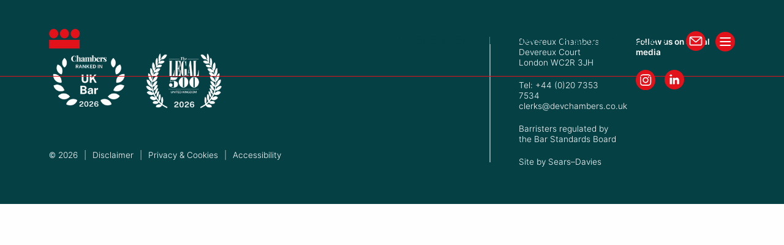

--- FILE ---
content_type: text/html; charset=UTF-8
request_url: https://www.devereuxchambers.co.uk/barristers/profile/rory-cochrane
body_size: 43965
content:
<!doctype html>
<html class="no-js" lang="en" dir="ltr">

<head>
  <meta charset="utf-8">
  <meta http-equiv="x-ua-compatible" content="ie=edge">
  <meta name="viewport" content="width=device-width, initial-scale=1.0">
  <title>Devereux Chambers</title>
  <link rel="stylesheet" href="https://www.devereuxchambers.co.uk/assets/css/foundation.css">
  <link rel="stylesheet" href="https://www.devereuxchambers.co.uk/assets/css/app.css?v1.3">
  <link rel="stylesheet" href="https://www.devereuxchambers.co.uk/assets/css/slick-theme.css">
  <link rel="stylesheet" href="https://www.devereuxchambers.co.uk/assets/css/slick.css">
  <link rel="stylesheet" href="https://www.devereuxchambers.co.uk/assets/css/animate.min.css">
  <link rel="stylesheet" href="https://use.typekit.net/afw6yec.css">
</head>

<body id="pages">

  <!-- Top Bar -->
<div class="dc-topbar">
  <div class="grid-container">
    <div class="grid-x grid-padding-x align-middle">
      
      <!-- Logo -->
      <div class="cell large-3 small-6">
        <a href="https://www.devereuxchambers.co.uk/" class="dc-logo">
          <img id="dcLogo"
               src="https://www.devereuxchambers.co.uk/assets/images/logo.svg"
               data-src-white="https://www.devereuxchambers.co.uk/assets/images/logo.svg"
               data-src-green="https://www.devereuxchambers.co.uk/assets/images/pages-logo.svg"
               alt="Devereux Chambers">
        </a>
      </div>
      
      <!-- Right-side links -->
      <div class="cell large-9 small-6 text-right">
        <ul class="menu align-right">
          <li class="show-for-large"><a href="tel:+442073537534">+44 (0)20 7353 7534</a></li>
          <li class="show-for-large"><a href="https://www.devereuxchambers.co.uk/index.php/barristers">Barristers</a></li>
          <li class="show-for-large"><a href="https://www.devereuxchambers.co.uk/index.php/practice-managers">Practice Managers</a></li>
          <li>
            <a href="mailto:clerks@devchambers.co.uk" class="icon">
              <img src="https://www.devereuxchambers.co.uk/assets/images/email-icon.svg" alt="Email">
            </a>
          </li>
          <li>
            <button class="dc-trigger" id="dcTrigger" aria-expanded="false" aria-controls="dcMega dcAcc" aria-label="Toggle menu">
            <span class="dc-icon" aria-hidden="true">
              <span class="dc-line"></span>
            </span>
            </button>
          </li>
        </ul>
      </div>

    </div>
  </div>
</div>

<!-- Background overlay -->
<div class="dc-overlay"></div>

<!--DESKTOP MEGA -->
<div id="dcMega" class="dc-mega show-for-large" aria-hidden="true">
  <div class="grid-container">
    <div class="grid-x grid-padding-x">
      
      <!-- Column 1 -->
      <div class="cell small-12 medium-6 large-4 dc-col dc-col-1 dc-show">
        <ul class="menu vertical dc-list">
          <li data-second="dc-l2-barristers"><a href="#" class="active">Barristers</a></li>
          <li data-second="dc-l2-expertise"><a href="#" class="">Expertise</a></li>
          <li data-second="dc-l2-news-resources"><a href="#" class="">News &amp; Resources</a></li>
          <li data-second="dc-l2-about-us"><a href="#" class="">About Us</a></li>
          <li><a href="https://www.devereuxchambers.co.uk/index.php/pupillage" class="">Pupillage</a></li>
          <li data-second="dc-l2-join-us"><a href="#" class="">Join Us</a></li>
          <li><a href="https://www.devereuxchambers.co.uk/index.php/practice-managers" class="">Practice Managers</a></li>
          <li><a href="https://www.devereuxchambers.co.uk/index.php/business-services" class="">Business Services</a></li>
          <li><a href="https://www.devereuxchambers.co.uk/index.php/contact-us" class="">Contact</a></li>
        </ul>
      </div>

      <!-- Column 2 -->

      <div class="cell small-12 medium-6 large-4 dc-col dc-col-2">

          <ul id="dc-l2-barristers" class="menu vertical dc-list dc-l2">
          <li><a href="https://www.devereuxchambers.co.uk/index.php/barristers" class="active">All Barristers</a></li>
          <li><a href="https://www.devereuxchambers.co.uk/index.php/barristers/categories/kings-counsel" class="">King’s Counsel</a></li>
          <li><a href="https://www.devereuxchambers.co.uk/index.php/barristers/categories/junior-counsel" class="">Junior Counsel</a></li>
          <li><a href="https://www.devereuxchambers.co.uk/index.php/barristers/categories/arbitrators" class="">Arbitrators</a></li>
          <li><a href="https://www.devereuxchambers.co.uk/index.php/barristers/categories/mediators" class="">Mediators</a></li>
          <li><a href="https://www.devereuxchambers.co.uk/index.php/barristers/categories/pupils" class="">Pupils</a></li>
          <li><a href="https://www.devereuxchambers.co.uk/index.php/barristers/categories/door-tenants" class="">Door Tenants</a></li>
           
        </ul>

         <ul id="dc-l2-about-us" class="menu vertical dc-list dc-l2">
          <!-- <li><a href="https://www.devereuxchambers.co.uk/index.php/about-us" class="">About Us</a></li> -->
          
          <li><a href="https://www.devereuxchambers.co.uk/index.php/about-us/view/how-to-instruct-us-and-information-about-our-services">How to Instruct Us and Information About Our Services</a></li>
           
          <li><a href="https://www.devereuxchambers.co.uk/index.php/about-us/view/client-care-and-complaints-procedure">Client Care and Complaints Procedure</a></li>
           
          <li><a href="https://www.devereuxchambers.co.uk/index.php/about-us/view/chambers-governance-and-management">Chambers Governance and Management</a></li>
           
          <li><a href="https://www.devereuxchambers.co.uk/index.php/about-us/view/awards-accolades">Awards &amp; Accolades</a></li>
           
          <li><a href="https://www.devereuxchambers.co.uk/index.php/about-us/view/social-responsibility">Social Responsibility</a></li>
           
        </ul>

        <ul id="dc-l2-expertise" class="menu vertical dc-list dc-l2">
           
          <li data-third="dc-l3-tax"><a href="#" class="">Tax</a></li>
           
          <li data-third="dc-l3-employment"><a href="#" class="">Employment</a></li>
           
          <li data-third="dc-l3-personal-injury"><a href="#" class="">Personal Injury</a></li>
           
          <li data-third="dc-l3-commercial-litigation-and-disputes"><a href="#" class="">Commercial Litigation and Disputes</a></li>
           
           <li><a href="https://www.devereuxchambers.co.uk/index.php/expertise/mediation" class="">Mediation</a></li>
          <li><a href="https://www.devereuxchambers.co.uk/index.php/expertise/sports-law" class="">Sports Law</a></li>
          <li><a href="https://www.devereuxchambers.co.uk/index.php/expertise/technology" class="">Technology</a></li>
        </ul>

          <ul id="dc-l2-news-resources" class="menu vertical dc-list dc-l2">
          <li><a href="https://www.devereuxchambers.co.uk/index.php/news-resources/news"  class="">News</a></li>
          <li><a href="https://www.devereuxchambers.co.uk/index.php/news-resources/articles" class="">Articles</a></li>
          <li><a href="https://www.devereuxchambers.co.uk/index.php/news-resources/books" class="">Books</a></li>
          <li><a href="https://www.devereuxchambers.co.uk/index.php/news-resources/useful-links" class="">Useful Links</a></li>
        </ul>

         <ul id="dc-l2-join-us" class="menu vertical dc-list dc-l2">
            <li><a href="https://www.devereuxchambers.co.uk/index.php/join-us" class="">Join Us</a></li>
           
            <li><a href="https://www.devereuxchambers.co.uk/index.php/join-us/view/staff-vacancies" class="">Staff Vacancies</a></li>
          
            <li><a href="https://www.devereuxchambers.co.uk/index.php/join-us/view/tenancy" class="">Tenancy</a></li>
          
        </ul>

      </div>

      <!-- Column 3 -->
      <div class="cell small-12 medium-12 large-4 dc-col dc-col-3">
        
        <ul id="dc-l3-tax" class="menu vertical dc-list dc-l3">
          <li><a href="https://www.devereuxchambers.co.uk/index.php/expertise/tax" class="top-page">Tax</a></li>
              
                  <li>
                    <a href="https://www.devereuxchambers.co.uk/index.php/expertise/tax/alternative-dispute-resolution-adr" class="">
                      Alternative Dispute Resolution (ADR)
                    </a>
                  </li>
              
                  <li>
                    <a href="https://www.devereuxchambers.co.uk/index.php/expertise/tax/partnership-taxation" class="">
                      Partnership Taxation
                    </a>
                  </li>
              
                  <li>
                    <a href="https://www.devereuxchambers.co.uk/index.php/expertise/tax/private-client-and-estate-planning" class="">
                      Private Client and Estate Planning
                    </a>
                  </li>
              
                  <li>
                    <a href="https://www.devereuxchambers.co.uk/index.php/expertise/tax/inheritance-tax-iht" class="">
                      Inheritance Tax (IHT)
                    </a>
                  </li>
              
                  <li>
                    <a href="https://www.devereuxchambers.co.uk/index.php/expertise/tax/judicial-review" class="">
                      Judicial Review
                    </a>
                  </li>
              
                  <li>
                    <a href="https://www.devereuxchambers.co.uk/index.php/expertise/tax/vat-and-customs-duties" class="">
                      VAT and Customs Duties
                    </a>
                  </li>
              
                  <li>
                    <a href="https://www.devereuxchambers.co.uk/index.php/expertise/tax/corporate-tax-taxation-of-businesses" class="">
                      Corporate Tax &amp; Taxation of Businesses
                    </a>
                  </li>
              
                  <li>
                    <a href="https://www.devereuxchambers.co.uk/index.php/expertise/tax/employment-income-taxation" class="">
                      Employment Income Taxation
                    </a>
                  </li>
              
                  <li>
                    <a href="https://www.devereuxchambers.co.uk/index.php/expertise/tax/tax-investigations" class="">
                      Tax Investigations
                    </a>
                  </li>
              
                  <li>
                    <a href="https://www.devereuxchambers.co.uk/index.php/expertise/tax/stamp-duty-and-solt" class="">
                      Stamp Duty and SDLT
                    </a>
                  </li>
              
                  <li>
                    <a href="https://www.devereuxchambers.co.uk/index.php/expertise/tax/off-payroll-working-ir35" class="">
                      Off-payroll working (IR35)
                    </a>
                  </li>
              
        </ul>
        
        <ul id="dc-l3-employment" class="menu vertical dc-list dc-l3">
          <li><a href="https://www.devereuxchambers.co.uk/index.php/expertise/employment" class="top-page">Employment</a></li>
              
                  <li>
                    <a href="https://www.devereuxchambers.co.uk/index.php/expertise/employment/dismissals-employment-rights" class="">
                      Dismissals &amp; Employment Rights
                    </a>
                  </li>
              
                  <li>
                    <a href="https://www.devereuxchambers.co.uk/index.php/expertise/employment/equality" class="">
                      Equality
                    </a>
                  </li>
              
                  <li>
                    <a href="https://www.devereuxchambers.co.uk/index.php/expertise/employment/pay-incentives-and-pensions" class="">
                      Pay, Incentives and Pensions
                    </a>
                  </li>
              
                  <li>
                    <a href="https://www.devereuxchambers.co.uk/index.php/expertise/employment/restrictive-covenants-injunctions" class="">
                      Restrictive Covenants &amp; Injunctions
                    </a>
                  </li>
              
                  <li>
                    <a href="https://www.devereuxchambers.co.uk/index.php/expertise/employment/partnership" class="">
                      Partnership
                    </a>
                  </li>
              
                  <li>
                    <a href="https://www.devereuxchambers.co.uk/index.php/expertise/employment/national-minimum-wage-nmw" class="">
                      National Minimum Wage (NMW)
                    </a>
                  </li>
              
                  <li>
                    <a href="https://www.devereuxchambers.co.uk/index.php/expertise/employment/investigations" class="">
                      Investigations
                    </a>
                  </li>
              
                  <li>
                    <a href="https://www.devereuxchambers.co.uk/index.php/expertise/employment/industrial-relations" class="">
                      Industrial Relations
                    </a>
                  </li>
              
                  <li>
                    <a href="https://www.devereuxchambers.co.uk/index.php/expertise/employment/off-payroll-working-ir35" class="">
                      Off-payroll working (IR35)
                    </a>
                  </li>
              
        </ul>
        
        <ul id="dc-l3-personal-injury" class="menu vertical dc-list dc-l3">
          <li><a href="https://www.devereuxchambers.co.uk/index.php/expertise/personal-injury" class="top-page">Personal Injury</a></li>
              
                  <li>
                    <a href="https://www.devereuxchambers.co.uk/index.php/expertise/personal-injury/adr-in-injury-cases" class="">
                      ADR in injury cases
                    </a>
                  </li>
              
                  <li>
                    <a href="https://www.devereuxchambers.co.uk/index.php/expertise/personal-injury/health-safety" class="">
                      Health &amp; Safety
                    </a>
                  </li>
              
                  <li>
                    <a href="https://www.devereuxchambers.co.uk/index.php/expertise/personal-injury/accidents-abroad-international-travel" class="">
                      Accidents Abroad &amp; International Travel
                    </a>
                  </li>
              
                  <li>
                    <a href="https://www.devereuxchambers.co.uk/index.php/expertise/personal-injury/employers-liability" class="">
                      Employers’ Liability
                    </a>
                  </li>
              
                  <li>
                    <a href="https://www.devereuxchambers.co.uk/index.php/expertise/personal-injury/industrial-disease" class="">
                      Industrial Disease
                    </a>
                  </li>
              
                  <li>
                    <a href="https://www.devereuxchambers.co.uk/index.php/expertise/personal-injury/neurotrauma" class="">
                      Neurotrauma
                    </a>
                  </li>
              
                  <li>
                    <a href="https://www.devereuxchambers.co.uk/index.php/expertise/personal-injury/spinal-injury" class="">
                      Spinal Injury
                    </a>
                  </li>
              
                  <li>
                    <a href="https://www.devereuxchambers.co.uk/index.php/expertise/personal-injury/clinical-negligence" class="">
                      Clinical Negligence
                    </a>
                  </li>
              
                  <li>
                    <a href="https://www.devereuxchambers.co.uk/index.php/expertise/personal-injury/human-rights" class="">
                      Human Rights
                    </a>
                  </li>
              
                  <li>
                    <a href="https://www.devereuxchambers.co.uk/index.php/expertise/personal-injury/administrative-and-public-law" class="">
                      Administrative and Public Law
                    </a>
                  </li>
              
        </ul>
        
        <ul id="dc-l3-commercial-litigation-and-disputes" class="menu vertical dc-list dc-l3">
          <li><a href="https://www.devereuxchambers.co.uk/index.php/expertise/commercial-litigation-and-disputes" class="top-page">Commercial Litigation and Disputes</a></li>
              
                  <li>
                    <a href="https://www.devereuxchambers.co.uk/index.php/expertise/commercial-litigation-and-disputes/banking-and-financial-services" class="">
                      Banking and Financial Services
                    </a>
                  </li>
              
                  <li>
                    <a href="https://www.devereuxchambers.co.uk/index.php/expertise/commercial-litigation-and-disputes/conflicts-of-laws" class="">
                      Conflicts of Laws
                    </a>
                  </li>
              
                  <li>
                    <a href="https://www.devereuxchambers.co.uk/index.php/expertise/commercial-litigation-and-disputes/energy-natural-resources" class="">
                      Energy &amp; Natural Resources
                    </a>
                  </li>
              
                  <li>
                    <a href="https://www.devereuxchambers.co.uk/index.php/expertise/commercial-litigation-and-disputes/environmental-law" class="">
                      Environmental Law
                    </a>
                  </li>
              
                  <li>
                    <a href="https://www.devereuxchambers.co.uk/index.php/expertise/commercial-litigation-and-disputes/fraud" class="">
                      Fraud
                    </a>
                  </li>
              
                  <li>
                    <a href="https://www.devereuxchambers.co.uk/index.php/expertise/commercial-litigation-and-disputes/professional-negligence" class="">
                      Professional Negligence
                    </a>
                  </li>
              
                  <li>
                    <a href="https://www.devereuxchambers.co.uk/index.php/expertise/commercial-litigation-and-disputes/arbitration" class="">
                      Arbitration
                    </a>
                  </li>
              
                  <li>
                    <a href="https://www.devereuxchambers.co.uk/index.php/expertise/commercial-litigation-and-disputes/financial-mis-selling-and-consumer-credit" class="">
                      Financial Mis-Selling &amp; Consumer Credit
                    </a>
                  </li>
              
                  <li>
                    <a href="https://www.devereuxchambers.co.uk/index.php/expertise/commercial-litigation-and-disputes/regulatory-professional-discipline" class="">
                      Regulatory &amp; Professional Discipline
                    </a>
                  </li>
              
                  <li>
                    <a href="https://www.devereuxchambers.co.uk/index.php/expertise/commercial-litigation-and-disputes/covid-19-commercial-litigation-disputes" class="">
                      COVID-19: Commercial Litigation &amp; Disputes
                    </a>
                  </li>
              
                  <li>
                    <a href="https://www.devereuxchambers.co.uk/index.php/expertise/commercial-litigation-and-disputes/telecommunications" class="">
                      Telecommunications
                    </a>
                  </li>
              
                  <li>
                    <a href="https://www.devereuxchambers.co.uk/index.php/expertise/commercial-litigation-and-disputes/insurance-reinsurance" class="">
                      Insurance &amp; Reinsurance
                    </a>
                  </li>
              
                  <li>
                    <a href="https://www.devereuxchambers.co.uk/index.php/expertise/commercial-litigation-and-disputes/alternative-dispute-resolution-adr" class="">
                      Alternative Dispute Resolution (ADR)
                    </a>
                  </li>
              
        </ul>
        
      </div>

    </div>
  </div>
</div>

<!--MOBILE ACCORDION -->
<div id="dcAcc" class="dc-acc hide-for-large" aria-hidden="true">
  <div class="grid-container">
    <div class="grid-x grid-padding-x">
      <div class="cell small-12">
        <ul class="menu vertical dc-acc-list">
          <li class="has-sub">
            <a href="#">Barristers <span class="dc-arrow" aria-hidden="true"></span></a>
            <ul class="menu vertical dc-sub dc-l2">
              <li><a href="https://www.devereuxchambers.co.uk/index.php/barristers" class="">All Barristers</a></li>
              <li><a href="https://www.devereuxchambers.co.uk/index.php/barristers/categories/kings-counsel" class="">King’s Counsel</a></li>
              <li><a href="https://www.devereuxchambers.co.uk/index.php/barristers/categories/junior-counsel" class="">Junior Counsel</a></li>
              <li><a href="https://www.devereuxchambers.co.uk/index.php/barristers/categories/arbitrators" class="">Arbitrators</a></li>
              <li><a href="https://www.devereuxchambers.co.uk/index.php/barristers/categories/mediators" class="">Mediators</a></li>
              <li><a href="https://www.devereuxchambers.co.uk/index.php/barristers/categories/pupils" class="">Pupils</a></li>
              <li><a href="https://www.devereuxchambers.co.uk/index.php/barristers/categories/door-tenants" class="">Door Tenants</a></li>
            </ul>
          
          </li>
          <li class="has-sub">
            <a href="#">Expertise <span class="dc-arrow" aria-hidden="true"></span></a>
            <ul class="menu vertical dc-sub dc-l2">
             
              <li class="has-sub">
                <a href="#" class="">
                  Tax
                  <span class="dc-arrow" aria-hidden="true"></span>
                </a>
                    <ul class="menu vertical dc-sub dc-l3">
                      <li><a href="https://www.devereuxchambers.co.uk/index.php/expertise/tax" class="top-page">Tax</a>
                      
                      <li>
                        <a href="https://www.devereuxchambers.co.uk/index.php/expertise/tax/alternative-dispute-resolution-adr" class="">
                          Alternative Dispute Resolution (ADR)
                        </a>
                      </li>
                      
                      <li>
                        <a href="https://www.devereuxchambers.co.uk/index.php/expertise/tax/partnership-taxation" class="">
                          Partnership Taxation
                        </a>
                      </li>
                      
                      <li>
                        <a href="https://www.devereuxchambers.co.uk/index.php/expertise/tax/private-client-and-estate-planning" class="">
                          Private Client and Estate Planning
                        </a>
                      </li>
                      
                      <li>
                        <a href="https://www.devereuxchambers.co.uk/index.php/expertise/tax/inheritance-tax-iht" class="">
                          Inheritance Tax (IHT)
                        </a>
                      </li>
                      
                      <li>
                        <a href="https://www.devereuxchambers.co.uk/index.php/expertise/tax/judicial-review" class="">
                          Judicial Review
                        </a>
                      </li>
                      
                      <li>
                        <a href="https://www.devereuxchambers.co.uk/index.php/expertise/tax/vat-and-customs-duties" class="">
                          VAT and Customs Duties
                        </a>
                      </li>
                      
                      <li>
                        <a href="https://www.devereuxchambers.co.uk/index.php/expertise/tax/corporate-tax-taxation-of-businesses" class="">
                          Corporate Tax &amp; Taxation of Businesses
                        </a>
                      </li>
                      
                      <li>
                        <a href="https://www.devereuxchambers.co.uk/index.php/expertise/tax/employment-income-taxation" class="">
                          Employment Income Taxation
                        </a>
                      </li>
                      
                      <li>
                        <a href="https://www.devereuxchambers.co.uk/index.php/expertise/tax/tax-investigations" class="">
                          Tax Investigations
                        </a>
                      </li>
                      
                      <li>
                        <a href="https://www.devereuxchambers.co.uk/index.php/expertise/tax/stamp-duty-and-solt" class="">
                          Stamp Duty and SDLT
                        </a>
                      </li>
                      
                      <li>
                        <a href="https://www.devereuxchambers.co.uk/index.php/expertise/tax/off-payroll-working-ir35" class="">
                          Off-payroll working (IR35)
                        </a>
                      </li>
                      
                    </ul>
              </li>
            
              <li class="has-sub">
                <a href="#" class="">
                  Employment
                  <span class="dc-arrow" aria-hidden="true"></span>
                </a>
                    <ul class="menu vertical dc-sub dc-l3">
                      <li><a href="https://www.devereuxchambers.co.uk/index.php/expertise/employment" class="top-page">Employment</a>
                      
                      <li>
                        <a href="https://www.devereuxchambers.co.uk/index.php/expertise/employment/dismissals-employment-rights" class="">
                          Dismissals &amp; Employment Rights
                        </a>
                      </li>
                      
                      <li>
                        <a href="https://www.devereuxchambers.co.uk/index.php/expertise/employment/equality" class="">
                          Equality
                        </a>
                      </li>
                      
                      <li>
                        <a href="https://www.devereuxchambers.co.uk/index.php/expertise/employment/pay-incentives-and-pensions" class="">
                          Pay, Incentives and Pensions
                        </a>
                      </li>
                      
                      <li>
                        <a href="https://www.devereuxchambers.co.uk/index.php/expertise/employment/restrictive-covenants-injunctions" class="">
                          Restrictive Covenants &amp; Injunctions
                        </a>
                      </li>
                      
                      <li>
                        <a href="https://www.devereuxchambers.co.uk/index.php/expertise/employment/partnership" class="">
                          Partnership
                        </a>
                      </li>
                      
                      <li>
                        <a href="https://www.devereuxchambers.co.uk/index.php/expertise/employment/national-minimum-wage-nmw" class="">
                          National Minimum Wage (NMW)
                        </a>
                      </li>
                      
                      <li>
                        <a href="https://www.devereuxchambers.co.uk/index.php/expertise/employment/investigations" class="">
                          Investigations
                        </a>
                      </li>
                      
                      <li>
                        <a href="https://www.devereuxchambers.co.uk/index.php/expertise/employment/industrial-relations" class="">
                          Industrial Relations
                        </a>
                      </li>
                      
                      <li>
                        <a href="https://www.devereuxchambers.co.uk/index.php/expertise/employment/off-payroll-working-ir35" class="">
                          Off-payroll working (IR35)
                        </a>
                      </li>
                      
                    </ul>
              </li>
            
              <li class="has-sub">
                <a href="#" class="">
                  Personal Injury
                  <span class="dc-arrow" aria-hidden="true"></span>
                </a>
                    <ul class="menu vertical dc-sub dc-l3">
                      <li><a href="https://www.devereuxchambers.co.uk/index.php/expertise/personal-injury" class="top-page">Personal Injury</a>
                      
                      <li>
                        <a href="https://www.devereuxchambers.co.uk/index.php/expertise/personal-injury/adr-in-injury-cases" class="">
                          ADR in injury cases
                        </a>
                      </li>
                      
                      <li>
                        <a href="https://www.devereuxchambers.co.uk/index.php/expertise/personal-injury/health-safety" class="">
                          Health &amp; Safety
                        </a>
                      </li>
                      
                      <li>
                        <a href="https://www.devereuxchambers.co.uk/index.php/expertise/personal-injury/accidents-abroad-international-travel" class="">
                          Accidents Abroad &amp; International Travel
                        </a>
                      </li>
                      
                      <li>
                        <a href="https://www.devereuxchambers.co.uk/index.php/expertise/personal-injury/employers-liability" class="">
                          Employers’ Liability
                        </a>
                      </li>
                      
                      <li>
                        <a href="https://www.devereuxchambers.co.uk/index.php/expertise/personal-injury/industrial-disease" class="">
                          Industrial Disease
                        </a>
                      </li>
                      
                      <li>
                        <a href="https://www.devereuxchambers.co.uk/index.php/expertise/personal-injury/neurotrauma" class="">
                          Neurotrauma
                        </a>
                      </li>
                      
                      <li>
                        <a href="https://www.devereuxchambers.co.uk/index.php/expertise/personal-injury/spinal-injury" class="">
                          Spinal Injury
                        </a>
                      </li>
                      
                      <li>
                        <a href="https://www.devereuxchambers.co.uk/index.php/expertise/personal-injury/clinical-negligence" class="">
                          Clinical Negligence
                        </a>
                      </li>
                      
                      <li>
                        <a href="https://www.devereuxchambers.co.uk/index.php/expertise/personal-injury/human-rights" class="">
                          Human Rights
                        </a>
                      </li>
                      
                      <li>
                        <a href="https://www.devereuxchambers.co.uk/index.php/expertise/personal-injury/administrative-and-public-law" class="">
                          Administrative and Public Law
                        </a>
                      </li>
                      
                    </ul>
              </li>
            
              <li class="has-sub">
                <a href="#" class="">
                  Commercial Litigation and Disputes
                  <span class="dc-arrow" aria-hidden="true"></span>
                </a>
                    <ul class="menu vertical dc-sub dc-l3">
                      <li><a href="https://www.devereuxchambers.co.uk/index.php/expertise/commercial-litigation-and-disputes" class="top-page">Commercial Litigation and Disputes</a>
                      
                      <li>
                        <a href="https://www.devereuxchambers.co.uk/index.php/expertise/commercial-litigation-and-disputes/banking-and-financial-services" class="">
                          Banking and Financial Services
                        </a>
                      </li>
                      
                      <li>
                        <a href="https://www.devereuxchambers.co.uk/index.php/expertise/commercial-litigation-and-disputes/conflicts-of-laws" class="">
                          Conflicts of Laws
                        </a>
                      </li>
                      
                      <li>
                        <a href="https://www.devereuxchambers.co.uk/index.php/expertise/commercial-litigation-and-disputes/energy-natural-resources" class="">
                          Energy &amp; Natural Resources
                        </a>
                      </li>
                      
                      <li>
                        <a href="https://www.devereuxchambers.co.uk/index.php/expertise/commercial-litigation-and-disputes/environmental-law" class="">
                          Environmental Law
                        </a>
                      </li>
                      
                      <li>
                        <a href="https://www.devereuxchambers.co.uk/index.php/expertise/commercial-litigation-and-disputes/fraud" class="">
                          Fraud
                        </a>
                      </li>
                      
                      <li>
                        <a href="https://www.devereuxchambers.co.uk/index.php/expertise/commercial-litigation-and-disputes/professional-negligence" class="">
                          Professional Negligence
                        </a>
                      </li>
                      
                      <li>
                        <a href="https://www.devereuxchambers.co.uk/index.php/expertise/commercial-litigation-and-disputes/arbitration" class="">
                          Arbitration
                        </a>
                      </li>
                      
                      <li>
                        <a href="https://www.devereuxchambers.co.uk/index.php/expertise/commercial-litigation-and-disputes/financial-mis-selling-and-consumer-credit" class="">
                          Financial Mis-Selling &amp; Consumer Credit
                        </a>
                      </li>
                      
                      <li>
                        <a href="https://www.devereuxchambers.co.uk/index.php/expertise/commercial-litigation-and-disputes/regulatory-professional-discipline" class="">
                          Regulatory &amp; Professional Discipline
                        </a>
                      </li>
                      
                      <li>
                        <a href="https://www.devereuxchambers.co.uk/index.php/expertise/commercial-litigation-and-disputes/covid-19-commercial-litigation-disputes" class="">
                          COVID-19: Commercial Litigation &amp; Disputes
                        </a>
                      </li>
                      
                      <li>
                        <a href="https://www.devereuxchambers.co.uk/index.php/expertise/commercial-litigation-and-disputes/telecommunications" class="">
                          Telecommunications
                        </a>
                      </li>
                      
                      <li>
                        <a href="https://www.devereuxchambers.co.uk/index.php/expertise/commercial-litigation-and-disputes/insurance-reinsurance" class="">
                          Insurance &amp; Reinsurance
                        </a>
                      </li>
                      
                      <li>
                        <a href="https://www.devereuxchambers.co.uk/index.php/expertise/commercial-litigation-and-disputes/alternative-dispute-resolution-adr" class="">
                          Alternative Dispute Resolution (ADR)
                        </a>
                      </li>
                      
                    </ul>
              </li>
            
              
            </ul>
          </li>
          <li class="has-sub"><a href="#">News &amp; Resources <span class="dc-arrow" aria-hidden="true"></span></a>
           <ul class="menu vertical dc-sub dc-l2">
            <li><a href="https://www.devereuxchambers.co.uk/index.php/news-resources/news" class="">News</a></li>
          <li><a href="https://www.devereuxchambers.co.uk/index.php/news-resources/articles" class="">Articles</a></li>
          <li><a href="https://www.devereuxchambers.co.uk/index.php/news-resources/books" class="">Books</a></li>
          <li><a href="https://www.devereuxchambers.co.uk/index.php/news-resources/useful-links" class="">Useful Links</a></li>
           </ul>
          </li>
          <li class="has-sub">
            <a href="#" class="">About Us <span class="dc-arrow" aria-hidden="true"></span></a>
             <ul class="menu vertical dc-sub dc-l2">
              <!-- <li><a href="https://www.devereuxchambers.co.uk/index.php/about-us" class="">About Us</a></li> -->
               
              <li><a href="https://www.devereuxchambers.co.uk/index.php/about-us/view/how-to-instruct-us-and-information-about-our-services" class="">How to Instruct Us and Information About Our Services</a></li>
              
              <li><a href="https://www.devereuxchambers.co.uk/index.php/about-us/view/client-care-and-complaints-procedure" class="">Client Care and Complaints Procedure</a></li>
              
              <li><a href="https://www.devereuxchambers.co.uk/index.php/about-us/view/chambers-governance-and-management" class="">Chambers Governance and Management</a></li>
              
              <li><a href="https://www.devereuxchambers.co.uk/index.php/about-us/view/awards-accolades" class="">Awards &amp; Accolades</a></li>
              
              <li><a href="https://www.devereuxchambers.co.uk/index.php/about-us/view/social-responsibility" class="">Social Responsibility</a></li>
              
             </ul>
          </li>
          <li><a href="https://www.devereuxchambers.co.uk/index.php/pupillage" class="">Pupillage</a></li>

          <li class="has-sub">
            <a href="#" class="">Join Us <span class="dc-arrow" aria-hidden="true"></span></a>
             <ul class="menu vertical dc-sub dc-l2">
              <li><a href="https://www.devereuxchambers.co.uk/index.php/join-us" class="">Join Us</a></li>
               
              <li><a href="https://www.devereuxchambers.co.uk/index.php/join-us/view/staff-vacancies" class="">Staff Vacancies</a></li>
              
              <li><a href="https://www.devereuxchambers.co.uk/index.php/join-us/view/tenancy" class="">Tenancy</a></li>
              
             </ul>
          </li>
          <li><a href="https://www.devereuxchambers.co.uk/index.php/practice-managers" class="">Practice Managers</a></li>
          <li><a href="https://www.devereuxchambers.co.uk/index.php/business-services" class="">Business Services</a></li>
          <li><a href="https://www.devereuxchambers.co.uk/index.php/contact-us" class="">Contact</a></li>
        </ul>
      </div>
    </div>
  </div>
</div>

  

    <!--Footer-->
  <footer class="green-background page-section">
    <div class="grid-container">
      <div class="grid-x grid-padding-x">
        <div class="large-8 medium-7 cell">
          <div class="left-box wow fadeIn" data-wow-duration="2s">
            <div class="award-logos">
              <img src="https://www.devereuxchambers.co.uk/assets/images/UKChamber26.png">
              <img src="https://www.devereuxchambers.co.uk/assets/images/legal500-26.png">
            </div>
            <ul class="footer-pages show-for-large">
              <li>&copy; 2026</li>
              <li> | </li>
            <li><a href="https://www.devereuxchambers.co.uk/index.php/info/disclaimer">Disclaimer</a></li>
            <li> | </li>
            <li><a href="https://www.devereuxchambers.co.uk/index.php/info/privacy-cookies">Privacy & Cookies</a></li>
            <li> | </li>
            <li><a href="https://www.devereuxchambers.co.uk/index.php/info/accessibility">Accessibility</a></li>
            </ul>
          </div>
        </div>
        <div class="large-4 medium-5 cell">
          <div class="right-box wow fadeIn" data-wow-duration="2s">
            <div class="grid-x grid-padding-x">
              <div class="large-6 cell">
                <p>Devereux Chambers<br />
                  Devereux Court<br />
                  London WC2R 3JH</p>
                <p>
                  Tel: +44 (0)20 7353 7534<br />
                  <a href="mailto:clerks@devchambers.co.uk">clerks@devchambers.co.uk</a>
                </p>
                <p>Barristers regulated by the
                  Bar Standards Board</p>
                <p style="margin-bottom: 0;">Site by <a href="https://searsdavies.com/" target="_blank">Sears–Davies</a></p>
             
              </div>
              <div class="large-6 cell">
                <div class="social-text">
                <p><strong>Follow us on social media</strong></p>
                <ul class="social-group">
                  <li><a href="https://www.instagram.com/devereuxchambers/" target="_blank"><img src="https://www.devereuxchambers.co.uk/assets/images/instagram-icon.svg"></a></li>
                  <li><a href="https://www.linkedin.com/company/1162116" target="_blank"><img src="https://www.devereuxchambers.co.uk/assets/images/linkedin-icon.svg"></a></li>
                </ul>
              </div>
              </div>
            </div>
          </div>
        </div>
        <div class="medium-12 cell hide-for-large">
          <ul class="footer-pages">
            <li>&copy; 2026 Devereux Chambers</li>
            <li> | </li>
            <li><a href="https://www.devereuxchambers.co.uk/index.php/info/disclaimer">Disclaimer</a></li>
            <li> | </li>
            <li><a href="https://www.devereuxchambers.co.uk/index.php/info/privacy-cookies">Privacy & Cookies</a></li>
            <li> | </li>
            <li><a href="https://www.devereuxchambers.co.uk/index.php/info/accessibility">Accessibility</a></li>
          </ul>
      </div>
    </div>
  </footer>
    <script src="https://www.devereuxchambers.co.uk/assets/js/vendor/jquery.js"></script>
  <script src="https://www.devereuxchambers.co.uk/assets/js/vendor/what-input.js"></script>
  <script src="https://www.devereuxchambers.co.uk/assets/js/vendor/foundation.js"></script>
  <script src="https://www.devereuxchambers.co.uk/assets/js/vendor/slick.min.js"></script>
  <script src="https://www.devereuxchambers.co.uk/assets/js/vendor/jquery.matchHeight.js"></script>
  <script src="https://www.devereuxchambers.co.uk/assets/js/vendor/wow.min.js"></script>
  <script src="https://www.devereuxchambers.co.uk/assets/js/app.js?v1.0"></script>

</body>

</html>

--- FILE ---
content_type: text/css
request_url: https://www.devereuxchambers.co.uk/assets/css/app.css?v1.3
body_size: 33595
content:
body {
    font-family: 'Inter-Regular';
    font-size: 1rem;
    font-weight: 400;
    line-height: 1.2;
    margin: 0;
    overflow-x: hidden;
    color: #000000;
}

@font-face {
    font-family: 'Inter-Light';
    src: url('../fonts/Inter-Light.woff') format('woff');
    font-style: normal;
}


@font-face {
    font-family: 'Inter-Regular';
    src: url('../fonts/Inter-Regular.woff') format('woff');
    font-style: normal;
}

@font-face {
    font-family: 'Inter-Medium';
    src: url('../fonts/Inter-Medium.woff') format('woff');
    font-style: normal;
}

@font-face {
    font-family: 'Inter-SemiBold';
    src: url('../fonts/Inter-SemiBold.woff') format('woff');
    font-style: normal;
}

/* Button */

.btn {
    display: inline-block;
    vertical-align: middle;
    margin: 1rem 0 .5rem 0;
    padding: 0.85em 1em;
    border: 1px solid #e21019;
    border-radius: 0;
    -webkit-transition: background-color 0.25s ease-out, color 0.25s ease-out;
            transition: background-color 0.25s ease-out, color 0.25s ease-out;
    font-family: inherit;
    font-size: 0.9rem;
    -webkit-appearance: none;
    line-height: 1;
    text-align: center;
    cursor: pointer;
    background-color: #e21019;
    color: #ffffff;
}

.btn:hover {
    background-color: #ffffff;
    color: #e21019;
}

.btn.right {
    float: right;
    max-width: 200px;
     padding: 0.85em 2em;
}
/* Text */

strong {
    font-family: 'Inter-SemiBold';
    font-weight: 500!important;
}

a.active {
    color: #e21019!important;
}

a {
    color: #054045;
}
h1 {
    font-family: 'Inter-Regular';
    font-weight: 400;
    font-style: normal;
    font-size: 3rem;
    margin-bottom: .5em;
    line-height: 1.3;
}

h2 {
    font-family: 'Inter-Regular';
    font-size: 3.35rem;
    line-height: 1;
}

h3 {
    font-family: 'Inter-Regular';
    font-size: 2.5rem;
    line-height: 1.2;
    margin-top: 1rem;
}


h4 {
    font-family: 'Inter-Regular';
    font-weight: 400;
    font-style: normal;
    font-size: 2rem;
    line-height: 1.3;
}

h5 {
    font-family: 'Inter-Regular';
    font-weight: 400;
    font-style: normal;
    font-size: 1.3rem;
    line-height: 1.3;
}

h6 {
    font-family: 'Inter-Regular';
    font-weight: 400;
    font-style: normal;
    font-size: 1.2rem;
    line-height: 1.3;
}


p {
    font-family: 'Inter-Regular';
    font-weight: 400;
    font-style: normal;
    font-size: 1rem;
    line-height: 1.3;
}

.red-text {
    color: #e2121b;
}

.white-text {
    color: #ffffff;
}

.green-text {
    color: #054045;
}

/* Slider */

.slick-slider {
    margin:0 -20px;
}

.slick-slide {
    padding:20px;
}

.slider-wrapper {
    position: relative;
}

.slider-wrapper .arrow {
    position: absolute;
    top: 55%;
    transform: translateY(-50%);
    z-index: 9;
}

.slider-wrapper .arrow img {
    height: 40px;
}

.slider-wrapper .arrow-right {
    right: 0px;
}

.slider-wrapper .arrow-left {
    left: 0px;
}

.testimonials .slick-dots {
    text-align: center;
    bottom: -45px;
}

.testimonials .slick-dots li button:before {
    color: #ffffff;
    opacity: .25;
}


 .slick-dots li.slick-active button:before, .slick-dots li button {
    color: #054045;
    opacity: 1;
}

.profile-quotes .slick-dots {
    text-align: left;
    bottom: -15px;
    margin-left: 10px;
}

.profile-quotes .slick-dots li.slick-active button:before {
    color: #e2121b;
    opacity: 1;

}

.profile-quotes .slick-dots li button:before{
    color: #e2121b;
        opacity: .25;
}

/* Background */

.green-background {
    background-color: #054045;
}

.half-grey {
    position: absolute;
    top: 0;
    left: 0;
    height: 100%;
    background-color: rgba(5, 64, 69, .13);
    width: 50%;
    transform: unset;
}

.half-dark-green {
    position: absolute;
    top: 0;
    right: 0;
    height: 100%;
    background-color: rgba(5, 64, 69, 1);
    width: 50%;
    transform: unset;
}

.half-overlay {
    position: absolute;
    top: 0;
    left: 0;
    height: 100%;
    background-color: rgba(5, 64, 69, .8);
    width: 50%;
    transform: unset;
}

.dark-grey-35-tint {
    background-color: rgba(5, 64, 69, .35);
   position: absolute;
    top: 0;
    left: 0;
    height: 100%;
    width: 100%;
}

.light-blue-background {
    background-color: #eceef0!important;
}   


/* Navbar */

.dc-topbar {
  background: none;
  padding: 40px 0;
  position: fixed;
  top: 0;
  left: 0; 
  right: 0;
  z-index: 2000;
  transition: all .3s ease;
}

.dc-topbar .menu a,
.dc-list a,
#pages .dc-topbar.affix .menu a,
#dcAcc .menu a { 
    color: #fff; 
    font-family: 'Inter-Regular';
    font-size: 1.2rem;
    line-height: 1.6;
    padding-bottom: 0rem;
}

#dcAcc .menu a { padding: 0; }

#pages .dc-topbar { border-bottom: 1px solid #e21019; }
#pages .dc-topbar .menu a { color: #054045; }

.dc-col-1 .dc-list a { font-size: 1.6rem; }


.dc-list a:hover,
#dcAcc .menu a:hover {
    color: #e21019;
    text-decoration: underline;
    text-underline-offset: 4px;
}

a.top-page, .dc-topbar .menu a:hover {
    text-decoration: underline;
}

.dc-logo img { width: 250px; }

.dc-topbar.affix {
  background: #054045;
  box-shadow: 0 4px 12px rgba(0,0,0,.2);
}

#pages .dc-topbar.affix { border-bottom: none; }

.dc-topbar .menu img { width: 32px; }

/* Trigger (+) icon */
.dc-trigger{
  background:#e21019;          
  border-radius:50%;
  width:32px;
  height:32px;
  display:inline-flex;
  align-items:center;
  justify-content:center;
  cursor:pointer;
  transition:background .25s ease;
  margin-top: 12px;
  cursor: pointer;
}
.dc-trigger:hover{ background:#e21019; }

.dc-icon{
  position: relative;
  width: 18px;
  height: 14px;
  
}

.dc-icon::before,
.dc-icon::after,
.dc-icon .dc-line{
  content: "";
  position: absolute;
  left: 0;
  width: 18px;
  height: 2px;
  background: #fff;
  border-radius: 2px;
  display: block;
}

/* top */
.dc-icon::before{
  top: 0;
}

/* middle */
.dc-icon .dc-line{
  top: 6px;
}

/* bottom */
.dc-icon::after{
  bottom: 0;
}

.dc-trigger[aria-expanded="true"] .dc-icon::before{
  transform: translateY(6px) rotate(45deg);
}

.dc-trigger[aria-expanded="true"] .dc-icon::after{
  transform: translateY(-6px) rotate(-45deg);
}

.dc-trigger[aria-expanded="true"] .dc-icon .dc-line{
  opacity: 0;
}

/* Mega menu */
.dc-mega {
  display: none;
  position: fixed;
  top: 0; 
  left: 0; 
  right: 0;
  background: #054045;
  padding: 160px 0 60px;
  z-index: 1500;
  height: 100vh;
  overflow-y: auto;
}

.dc-list a {
  margin-left: 0;
  padding-left: 0;
}



.dc-col {
  display: block;        
  opacity: 0;
  transform: translateY(6px);
  transition: opacity .32s cubic-bezier(0.25, 0.1, 0.25, 1),  transform .6s cubic-bezier(0.25, 0.1, 0.25, 1);
}

.dc-col.dc-show {
  opacity: 1;
  transform: translateY(0);
}

.dc-l2,
.dc-l3 {
  display: none;
  opacity: 0;
  transform: translateY(4px);
  transition: opacity .6s cubic-bezier(0.25, 0.1, 0.25, 1), transform .6s cubic-bezier(0.25, 0.1, 0.25, 1);
}

.dc-l2.dc-active,
.dc-l3.dc-active {
  display: block;
}

.dc-l2.dc-anim,
.dc-l3.dc-anim {
  opacity: 1;
  transform: translateY(0);
}



.dc-overlay {
  display: none;
  position: fixed;
  top: 0; left: 0; right: 0; bottom: 0;
  background: rgba(0,0,0,0.5);
  z-index: 1400;
}
.dc-overlay.active { display: block; }

.dc-topbar.menu-open .menu a { color: #fff !important; }

/* Accordion container (mobile/tablet) */
.dc-acc{
  display:none;
  position:fixed;
  top:0; left:0; right:0;
  background:#054045;
  padding:160px 0 60px;
  z-index:1500;
  height:100vh;
  overflow-y:auto;
}

/* Accordion lists */
.dc-acc .dc-sub{ 
    display:none; 
    margin: .5rem 0; 
    padding-left:.5rem; 
}

/* Arrow */
.dc-arrow{
  float:right; 
  margin-left:.5rem;
  border:solid #fff; 
  border-width:0 2px 2px 0;
  padding:3px;
  transform:rotate(45deg);
  transition:transform .25s ease;
}
.dc-arrow.open{ transform:rotate(135deg); }


#dcAcc li,
#dcAcc a {
    display: block;
}

#dcAcc .menu a {
    display: block;
    width: 100%;
}

#dcAcc .dc-sub {
    display: none;
    padding-left: 1rem;
    margin: .5rem 0;
    position: relative;
    opacity: 1 !important;
    transform: none !important;
}

#dcAcc .dc-sub li a {
    display: block;
    padding: .4rem 0;
    font-size: 1rem;
}

#dcAcc .has-sub > a {
    display: flex;
    justify-content: space-between;
    align-items: center;
}

#dcAcc .dc-sub.dc-active {
    display: block !important;
}


/* section */

.relative {
    position: relative;
    height: auto;
}

.grid-container {
    position: relative;
    z-index: 2;
}

.page-section {
    padding-top: 60px;
    padding-bottom: 60px;
    position: relative;
}

.page-section.no-margin-top {
    padding-top: 0;
}

.section-title hr {
    border-bottom: 1px solid #054045;
}

/* Padding/Margin bottom */

.margin-bottom-20 {
    margin-bottom: 20px;
}

.margin-bottom-40 {
    margin-bottom: 40px;
}

.no-padding-bottom {
    padding-bottom: 0;
}

.margin-top-20 {
    margin-top: 20px;
}

.margin-top-40 {
    margin-top: 40px;
}

/* Search */

.search-box {
    position: relative;
}
.search-box input {
    margin-bottom: 0;
    border: none;
    box-shadow: none;
    background: transparent;
    color: #054045;
    font-family: 'Inter-Regular';
    font-size: 1.1rem;
    padding: 1rem 0;
    margin-bottom: 0;
    height: auto;
     line-height: 1.2;
}

.barrister-filters.news {
    margin-top: 130px;
}

.barrister-filters.no-quotes {
    margin-top: 60px;
}

.barrister-filters .search-box input {
    background: #e21019;
    color: #fff;
    width: 100%;
    padding: .5rem 1rem;
}

.search-box input[type=text]:focus {
     border: none;
    box-shadow: none;
    background: transparent;
}

.barrister-filters .search-box input[type=text]:focus {
    background: #e21019;
}

.barrister-filters .search-box input[type=text]::placeholder {
    color: #ffffff;
    font-size: 1rem;
}


.barrister-filters {
  position: relative;
  z-index: 20;
  margin-bottom: 40px;
}

.filter-dropdown {
  position: relative;
  z-index: 99999;
}

.label-dropdown {
  background: #e21019;
  color: #fff;
 padding: .5rem 1rem;
  border-radius: 0;
  cursor: pointer;
  display: flex;
  justify-content: space-between;
  align-items: center;
  position: relative;
}
.label-dropdown p {
    margin-bottom: 0;
}

.label-dropdown img {
  transition: transform 0.25s ease;
  width: 15px;
 
}

/* Rotate arrow when active */
.label-dropdown.active img {
  transform: rotate(180deg);
}

.filter-list {
  list-style: none;
  margin: 0;
  padding: 0;
  position: absolute;
  left: 0;
  right: 0;
  background: #ffffff;
  border-radius: 0;
  box-shadow: 0;
  max-height: 0;
  overflow: hidden;
  transition: max-height 0.35s ease;
  z-index: 300;
  border: 1px solid #054045;
  border-top: none;
  border-bottom: none;

}

.filter-list.open {
 max-height: 1200px; /* large enough for any list */
  overflow-y: auto;   /* scroll if list is tall */
   border-bottom: 1px solid #054045;
   position: absolute;
    z-index: 99999; /* ensures dropdown is on top */
}

.filter-list li a {
  display: flex;
  justify-content: space-between;
  padding: .5rem 1rem;
  border-bottom: 1px solid #eee;
  text-decoration: none;
  font-size: 0.9rem;
  color: #054045;
}

.filter-list li:hover {
background-color: rgba(5, 64, 69, 0.2);
}

.filter-list li:last-child a {
  border-bottom: none;
}

.filter-list a.active {
  background: rgba(5, 64, 69, 1);
  color: #ffffff!important;
}


.filter-list .has-sub {
  position: relative;
}

.exp-arrow {
  width: 10px;
  transition: transform 0.25s ease;
}

.has-sub.active .exp-arrow {
  transform: rotate(180deg);
}

/* Submenu list */
.sub-list {
  list-style: none;
  padding: 0;
  max-height: 0;
  overflow: hidden;
  background: #ffffff;
  transition: max-height 0.35s ease;
  margin-left: 0;
}

.sub-list li a {
  padding: .5rem 1rem;
  border-bottom: 1px solid #eee;
  font-size: 0.9rem;
}

.sub-list.open {
  max-height: 800px;  /* large enough for all child items */
  overflow-y: auto;
    border-bottom: 1px solid #eee;
}


.search-box input[type=text]::placeholder {
font-family: 'Inter-Regular';
    font-size: 1.1rem;
    color: #054045;
    line-height: 1.2;
}

.search-box button {
    position: absolute;
    right: 2rem;
    bottom: .85rem;
}

.search-box button img {
    width: 20px;
}

.barrister-filters .search-box button {
    bottom: 7px;
    right: 7px;
}

.barrister-filters .search-box button svg {
    fill: #ffffff;
}

.buttons-bar .bar-btn {
    font-family: 'Inter-Regular';
    font-size: 1.1rem;
    display: block;
    text-align: left;
    line-height: 1;
    padding-top: 1rem;
    padding-left: 1rem;
    padding-bottom: 1.25rem;
    background: transparent;
    -webkit-transition: background 0.3s ease;
    transition: background 0.3s ease;
    color: white;
}

.buttons-bar .bar-btn.red {
    background: #e21019;
}

.buttons-bar .bar-btn:hover {
    text-decoration: underline;
}

/* Link */

.link.bottom {
    position: absolute;
    bottom: .8em;
}

.link {
    font-family: 'Inter-Regular';
    font-size: 1.2rem;
    transition: color 0.3s ease;
}

.link.xlarge {
    font-size: 1.8rem;
}

.link.small {
    font-size: 1rem;
}

.white-link {
    color: #ffffff;
    
}

.white-link:hover {
    color: #e2121b;
    text-decoration: underline;
}

.red-link {
    color: #e2121b;
}

.red-link:hover {
    color: #054045;
    text-decoration: underline;
}



/* Pagination */


.pagination .current{
    background: #e2121b;
    border-radius: 50%;
}

.pagination a {
    color: #e2121b;
    font-family: 'Inter-Regular';
    font-size: 1rem;
}

.pagination a:hover {
    background: #e2121b;
    color: #ffffff;
}

/* Landing */

#pages .hero {
    position: relative;
    padding-top: 160px;
    z-index: 99;
}

#pages .hero.min-height {
    min-height: 450px;
}

#pages .hero h1 {
    font-size: 3.35rem;
    margin-bottom: 40px;
}

#pages .hero .text-page h4 {
    margin-top: 1rem;
}

.landing {
  height: 100vh;
  display: flex;
  flex-direction: column; /* stack video + bar vertically */
  min-height: 700px;
}

/* Video takes all available space except for bar */
.landing .video-group {
  flex: 1;   /* fill remaining height */
  position: relative;
  width: 100%;
  overflow: hidden;
}

.landing video {
  position: absolute;
  inset: 0;
  width: 100%;
  height: 100%;
  object-fit: cover;
  z-index: 1;
}

.landing .tint {
  position: absolute;
  inset: 0;
  width: 100%;
  height: 100%;
  z-index: 2;
  mix-blend-mode: multiply;
  background: linear-gradient(
    to bottom,
    rgba(5, 64, 69, 1) 0%,
    rgba(5, 64, 69, 0.8) 8%,
    rgba(5, 64, 69, 0.4) 15%,
    rgba(5, 64, 69, 0) 25%,
    rgba(5, 64, 69, 0.2) 65%,
    rgba(5, 64, 69, 0.8) 92%,
    rgba(5, 64, 69, 1) 100%
  );
}

.landing .bottom-text {
  position: absolute;
  bottom: 2rem;
  left: 0;
  right: 0;
  z-index: 3;
  color: #fff;
  padding: 0 2rem;
}
/* .landing .landing-logo {
    width: 100%;
} */
.landing .landing-logo img {
    float: right;
    max-width: 180px;
}

/* Button bar now sits at the bottom naturally */
.landing .buttons-bar {
  position: relative;
  width: 100%;
  z-index: 4;
}




.newsroom .social-group h5 {
    margin-right: 10px;
}

.newsroom .social-group {
    display: flex;
}

.newsroom .social-group img {
    width: 32px;
    margin-left: 15px;
}

.news-item .background-wrapper, .people.card  .background-wrapper {
    position: relative;
    overflow: hidden;
    display: block;
    padding-bottom: 60%;
    position: relative;
    overflow: hidden;
}

.news-item .background-wrapper .bg-image, .people.card  .background-wrapper .bg-image{
    background-size: cover;
    background-repeat: no-repeat;
    height: 100%;
    position: absolute;
    top: 0px;
    left: 0px;
    width: 100%;
    transform-origin: center center;
    background-position: center center;
    transition: transform 0.4s, -webkit-transform 0.4s;
}

.news-item .background-wrapper:hover .bg-image, .people.card  .background-wrapper:hover .bg-image{
    transform: scale(1.05);
}

.card {
    border: none;
}


.people.card  .background-wrapper .people-photo {
    position: absolute;
    bottom: 0;
    right: 0;
    width: 95%;

}

.people.card  .people-details {
    border: none;
    margin: 1rem 0 .5rem;
}

.people.card  .people-details h5 {
    color: #054045;
    font-size: 1.4rem;
}

.people.card  .people-details p, .people-profile-details p {
    color: #899aa2;
    line-height: 1.4;
}

.people.card  .people-details p span, .people-profile-details p span, .clerks.people-details p a{
    color: #e21019;
    
}

.people-profile-details p span {
margin-right: 10px;
}

.card .content {
    background: #ffffff;
    padding: 20px;
    transition: background 0.3 ease-out;
}

.card .content.featured {
    padding: 30px;
}

.card .content h5, .card .content h6 {
    margin-top: 1em;
    margin-bottom: 2em;
}

.card .content span {
    text-transform: uppercase;
    font-size: 1rem;
    font-family: 'Inter-SemiBold';
}

.card.articles .content, .card .content.light-blue-background {
background: #eceef0;
border-top: 1px solid #a5b3b9;
position: relative;
}

.card.articles:hover .content h6, .card:hover .content.light-blue-background h6 {
    color: #e2121b;

}

.card.articles .content .article-icon {
    width: 50px;
    position: absolute;
    bottom: 20px;
    right: 20px;
}

.card.articles .content h6 {
    margin-top: 0;
    margin-bottom: 60px;
}

.card .content.light-blue-background h6 {
    margin: 0;
}

.news-listing .card {
    border-bottom: 1px solid #a5b3b9;
    margin-bottom: 30px;
}
.news-listing .card .content span {
    font-size: .9rem;
}
.news-listing .card .content h6 {
    font-size: 1.1rem;
}
.news-listing .card:hover .content{
    background: #eceef0;
    cursor: pointer;
}


span.chambers {
    color: #e2121b;
}
span.employment {
    color: #b9307e;
}
span.commercial {
    color: #3d8bbe;
}
span.tax {
    color: #d98d2c;
}
span.personal-injury {
    color: #049d7f;
}
span.mediation {
    color: #545378;
}
span.sports-law {
    color: #b45c61;
}
span.technology {
    color: #93b5c6;
}

/* Practice Area */

.icon-group {
    text-align: center;
    margin-bottom: 60px;
}

.icon-group h5 {
    color: #054045;
}

.icon-group img {
  width: 70px;
  margin: 0 auto 1em;
  transition: transform 0.5s ease;
}

.icon-group:hover img {
  transform: scale(1.1);
}

/* Barristers */


.barrister-filters select {
    background-image: url('../images/small-arrow-white.svg');
    background-size: 10px 8px;
}

.barrister-filters select, .barrister-filters input[type="text"] {
    background-color: #e21019;
    color: #fff;
    border: none;
}

.barrister-filters .right-box {
    float: right;
}

.barrister-filters .right-box ul {
    list-style: none;
    margin: 0;
}

.barrister-filters .right-box ul li {
    display: inline;
}

#pages .hero .people-profile-details h1 {
     font-size: 2.8rem;
     margin-bottom: .5rem;
}

#pages .hero .people-profile-details p {
    font-size: 1.2rem;
}

.profile-image-wrapper {
    position: relative;
    background-position: center;
    background-repeat: no-repeat;
    background-size: cover;
    height: auto;
    /* min-height: 290px; */
    padding-bottom: 63%;
}

.profile-image-wrapper .people-photo {
   float: right;
    /* width: 95%; */
    right: 0px;
    position: absolute;
    bottom: 0;
}

.profile-image-wrapper.small {
    min-height: 100px;
    max-height: 100px;
}

.profile-image-wrapper.small .people-photo {
    /* width: 95%; */
    right: 0
}

.expertise {
    text-align: center;
    padding: 0 40px 40px;
}

.expertise .people-photo {
    width: 230px;
    position: relative;
    bottom: unset;
    right: unset;
    float: unset;
    margin: 0 auto;
}

.left-group .icons-group {
    list-style: none;
    margin: 0;
    padding: 0;
}

.left-group .icons-group li {
    display: inline-block;
    margin-right: 15px;
    margin-top: 15px;
}

.left-group .icons-group li img {
    width: 32px;
    margin-right: 10px;
}

.left-group .icons-group li a {
    color: #899aa2;
    font-size: 1rem;
    font-family: 'Inter-Regular';
    line-height: 1.3;
}

.left-group .icons-group li a:hover {
    color: #e2121b;
}

.left-group .cv-intro {
    margin-top: 40px;
    margin-bottom: 40px;
}

.left-group .cv-intro p {
    color: #054045;
    font-size: 1rem;
    font-family: 'Inter-Regular';
    line-height: 1.3;
}

.left-group .cv-intro p a, .accordion-content p a, .accordion-content ul li a, .page-text ul li  a{
    color: #e2121b;
}

.left-group .cv-intro .read-more {
    display: none;
}



.left-group .page-text ul li::marker, .left-group .cv-intro .read-more ul li::marker, .accordion-content ul li::marker {
  color: #e2121b;
}

.left-group .cv-intro .read-more ul li, .page-text ul li  {
    color: #054045;
    font-weight: 400;
    line-height: 1.2;
    margin-bottom: .25rem;
}

.left-group .page-text h4 {
    color: #e2121b;
    margin-bottom: .75rem;
}

.right-group {
    position: relative;
    border-left: 1px solid rgba(137, 154, 162, 1);
    padding-left: 40px;
    height: 100%;
}

.right-group ul, .hero .right-group .expertise-list  {
    list-style: none;
    margin: 0;
}

.right-group.full {
    border: none;
    padding-left: 0;
}

.right-group.full .award-logos {
    display: unset;
    flex-wrap: unset;

}

.right-group.full .award-logos li {
    display: inline-block;
    margin-right: unset;
}

.right-group.full .award-logos li img {
       margin-right: unset;
}

.right-group .award-logos {
    display: flex;
    flex-wrap: wrap;
    width: 100%;
}

.right-group .award-logos li {
    margin-right: 10px;
}

.right-group .award-logos li img {
    width: 100%;
    max-width: 130px;
}

.right-group .award-logos li.last img, .right-group .award-logos.set li:last-child img  {
    max-width: 270px;
}



.right-group .expertise-list li, .right-group .expertise-list li a, .hero .right-group .expertise-list li, .hero .right-group .expertise-list li a{
    color: #054045;
    margin-bottom: .5rem;
}

.back-btn{
    margin-top: 40px;
}
.right-group.article h5 {
    margin-top: 0;
}
h5.sub-heading {
    margin-top: 40px;
}

h5.sub-heading.no-margin {
    margin-top: 0;
}

.right-group h5.red-text, .right-group .expertise-list li a.active, .page-text p a, .hero .right-group .expertise-list li a.active{

    color: #e2121b;
}


.right-group h5 {
    color: #054045;
    line-height: 1.4;
    margin-bottom: 0;
}

.right-group hr {
    border-bottom: 1px solid #054045;
    margin-top: .5rem;
    margin-bottom: 1.5rem;
}

.right-group .related-clerk{
    margin-bottom: 2rem;
}

.right-group .people-profile-details p {
    font-size: .95rem;
    line-height: 1.4;
    margin-bottom: 0;
}

.right-group .people-profile-details p a, .right-group .expertise-list li a:hover {
    color: #e2121b;
}

.right-group .related-member {
    margin-bottom: 25px;
    
}

.right-group .related-member .profile-image-wrapper {
    min-height: 150px;
    position: relative;
    
}

.right-group .related-member .profile-image-wrapper img {
    width: 100%;
    /* max-width: 180px;
    right: 20px; */
}

.right-group .related-member .people-profile-details {
    margin-top: 1rem;
}

.map-container {
    margin-top: 40px;
    margin-bottom: 40px;
    position: relative;
}

.map-container iframe {
    height: 400px;
}


/* Form */

.contact-form {
    padding-right: 20px;
    margin-top: 20px;
}

.contact-form input[type=text], .contact-form input[type=email] {
    border: none;
  border-bottom: 1px solid #054045;
  box-shadow: none;
padding: 0;
  margin: 0 0 1rem;
  background-color: #ffffff;
  color: #054045
}

.contact-form input[type=text]:focus, .contact-form input[type=email]:focus, .contact-form textarea:focus {
  box-shadow: none;
   border-bottom: 1px solid #054045;
}

.contact-form label {
    margin-top: .5rem;
    margin-bottom: .5rem;
      color: #054045;
  font-size: 1rem;
  font-family: 'Inter-Regular';
  font-weight: 400;
  font-style: normal;
  line-height: 1.2;
}

.contact-form p {
    font-size: .8rem;
    margin-bottom: 2rem;
}

input::-webkit-input-placeholder, textarea::-webkit-input-placeholder {
  color: #054045;
  font-size: 1rem;
  font-family: 'Inter-Regular';
  font-weight: 400;
  font-style: normal;
  line-height: 1.2;
}

textarea {
  border: 1px solid #054045;
  box-shadow: none;
  background-color: #ffffff;
      color: #054045;
}

/* Accordion */

.accordion-section {
    margin-top: 20px;
}

.accordion-title h5 {
    color: #054045;
}

.accordion-title, :last-child:not(.is-active) > .accordion-title {
    padding: 1rem 0;
    border: 0;
    border-bottom: 1px solid #054045
}

.accordion-title:hover, .accordion-title:focus {
    background-color: transparent;
}

.accordion-content {
    border: none;
    padding: 1rem 1rem 1rem 0;
    color: #054045;
}

:last-child > .accordion-content:last-child, .is-active .accordion-content {
        border-bottom: 1px solid #054045
}

.accordion-title::before {
    position: absolute;
    top: 50%;
    right: 1rem;
    margin-top: -0.5rem;
    content: "";
    background-image: url('../images/small-arrow.svg');
    background-size: contain;
    background-repeat: no-repeat;
    width: 13px;
    height: 13px;
    transition: transform 0.3s ease;
}

.is-active > .accordion-title::before {
    content: "";
    background-image: url('../images/small-arrow.svg');
    background-size: contain;
    background-repeat: no-repeat;
    width: 13px;
    height: 13px;
    transform: rotate(-180deg);
    transition: transform 0.3s ease;
}

.accordion-content ul {
    margin-bottom: 1rem;
}

/* Testimonials */

.testimonials {
    position: relative;
    
}

.background-image {
background-position: center;
    background-repeat: no-repeat;
    background-size: cover;
    position: absolute;
    width: 100%;
    height: 100%;
    top: 0;
    left: 0;
    opacity: .25;
}

.testimonials blockquote {
    color: #ffffff;
    margin: 0;
    padding: 0;
    font-family: "Inter-Regular";
    font-size: 1.8rem;
    line-height: 1.3;
    border: none;
}

.testimonials cite {
    color: #e21019;
    font-family: "Inter-Regular";
    font-size: 1.8rem;
    line-height: 1.3;
    border: none;
    margin: 0;
    font-style: normal;
}

.testimonials cite::before, .quote-slide cite:before  {
    display: none;
}

.quote-slide blockquote {
    color: #054045;
    margin: 0 0 .5rem;
    padding: 0 30px 0 0;
    font-family: "Inter-Regular";
    font-size: 1rem;
    line-height: 1.3;
    border: none;
}


.quote-slide cite {
    color: #e21019;
    font-family: "Inter-Regular";
    font-size: .9rem;
    line-height: 1.3;
    border: none;
    margin: 0;
    font-style: normal;
}

.people.card .people-details p.job-title {
    margin-bottom: .25rem;
}

/* Banner */

.banner {
    position: relative;
    background-size: cover;
    background-position: top center;
    background-repeat: no-repeat;
    min-height: 550px;
}

.banner .banner-text {
    color: #ffffff;
    font-family: 'Inter-Regular';
    position: relative;
    z-index: 2;
}

.banner .banner-text p {
    color: #ffffff;
    font-family: 'Inter-Regular';
    font-size: 1.1rem;
    margin-bottom: 30px;
}

.banner-text h2 {
    margin-top: 40px;
    margin-bottom: 40px;
}

/* Footer */

footer .left-box {
    position: relative;
}

footer .left-box::after {
    position: absolute;
    top: 0;
    height: 100%;
    width: 0.1rem;
    background-color: white;
    opacity: 0.5;
    content: "";
    right: 1rem;
}

.award-logos img {
    display: inline-block;
    width: 130px;
    margin-right: 20px;
}

footer .footer-pages {
    list-style: none;
    margin-left: 0;
    margin-top: 2.3rem;
    margin-bottom: 0;
}

footer .social-group {
    list-style: none;
    margin-left: 0;
    margin-top: 1rem;
    margin-bottom: 0;
}

footer .footer-pages li {
    display: inline-block;
    margin-right: 5px;
  
}

footer .footer-pages li, footer .footer-pages li a {
      color: #fff;
      font-size: .85rem;
      line-height: 1.3;
      margin-bottom: 0;
       font-family: 'Inter-Light';
}

.footer-pages li a:hover, footer .right-box p a:hover {
    text-decoration: underline;
    color: #e2121b;
}

footer .right-box p, footer .right-box p a {
    color: #fff;
      font-size: .85rem;
      line-height: 1.3;
       font-family: 'Inter-Light';
}

footer .right-box p {
    margin-bottom: 1.25rem
}


footer .social-group li {
    display: inline-block;
    margin-right: 10px;
}
footer .social-group li img {
    width: 32px;
}


/* Responsive */
@media screen and (max-width: 1300px) {
    .grid-container {
        padding-left: 40px;
        padding-right: 40px;
    }
}

@media screen and (max-width: 1023px) {

    .people.card .people-details h5 {
        font-size: 1.2rem;
    }

    .right-group .award-logos{
        margin-bottom: 30px;
    }

    .hide-for-large h5.sub-heading {
        margin-top: 30px;
    }
    .social-text {
        margin-top: 1rem;
    }

img, .half-overlay {
    width: 100%;
}

 .landing .grid-container {
    padding-left: 0;
    padding-right: 0;
}

.landing .search-box {
   background-color: rgba(5, 64, 69, .13);
}

.search-box input, .buttons-bar .bar-btn.dark-green, .buttons-bar .bar-btn.red {
    padding-left: 40px;
}

.half-dark-green, .half-grey {
  display: none;

}

.buttons-bar .bar-btn.dark-green {
    background: #054045;
}

.icon-group {
    margin-top: 30px;
    margin-bottom: 30px;
}
.newsroom .social-group.float-right {
    float: left!important;
    margin-top: 1rem;
}

.video-container {
    margin-top: 30px;
    margin-bottom: 30px;
}
.margin-bottom-40 {
    margin-bottom: 20px;
}
footer .footer-pages {
    margin-top: 2rem;
}

 .testimonials cite {
    margin-top: 1rem;
 }
 .right-group {
    border-left: none;
    margin-top: 20px;
    padding-left: 0;
 }
 .expertise .people-photo {
    width: 180px;
 }
 .expertise {
    padding: 30px;
 }
 .profile-image-wrapper.expertise {
    min-height: unset;
 }
 .quote-slide blockquote {
    padding-right: 0px;
 }

 .page-section.no-margin-top-mid {
    padding-top: 0;
 }
 .barrister-filters .right-box {
    margin-top: 20px;
 }
 #pages .hero h1 {
    margin-bottom: 20px;
 }

 .people .profile-image-wrapper {
    margin-top: 20px;
 }

 h5.sub-heading {
    margin-top: 20px;
 }

 .profile-image-wrapper.small {
    min-height: 200px;
 }
 .profile-image-wrapper.small .people-photo {
    width: 100%;
    max-width: 250px;
 }

 .right-group.full {
    margin-top: 0;
    margin-bottom: 40px;
 }

 .barrister-filters.news {
    margin-top: 30px;

 }
  .filter-dropdown {
        margin-bottom: 1rem;
    }

    .homepage-quotes img {
        margin-top: 1.5rem;
        max-width: 150px;
    }

       .landing .landing-logo img{
       float: unset;
       margin-bottom: 20px;
       max-width: 200px;
    }
}

@media screen and (max-width: 639px) {
    .grid-container, .landing .bottom-text {
        padding-left: 25px;
        padding-right: 25px;
    }

    .bottom-text p br {
        display: none;
    }

    #dcAcc .dc-sub li a {
        padding: 0;
    }

    .filter-list {
    position: static !important;
    max-height: 0 !important;
    overflow: hidden !important;
  }

  .filter-list.open {
    max-height: 1000px !important; /* big enough */
  }

  .filter-dropdown {
    margin-bottom: 1.5rem;
  }

    #pages .hero.min-height {
        min-height: 300px;
    }

    .page-section {
    padding-top: 30px;
    padding-bottom: 30px;
    }

    .search-box input, .buttons-bar .bar-btn.dark-green, .buttons-bar .bar-btn.red {
        padding-left: 25px;
    }
    
    #pages .hero {
        padding-top: 130px;
    }
    .dc-topbar {
        padding: 25px 0;
    }
    .dc-trigger {
        width: 28px;
        height: 28px;
        margin-top: 9px;
  
    }
    .dc-topbar .menu a.icon {
        padding-top: .45rem;
     }

    #dcAcc .menu a {
        font-size: 1.1rem;
        margin-bottom: .5rem;
    }

    .dc-topbar .menu img, .newsroom .social-group img{
        width: 28px;
    }

    h1, #pages .hero h1 {
        font-size: 2.7rem;
        line-height: 1.2;
    }

    h2, #pages .hero .people-profile-details h1 {
        font-size: 2.35rem;
        line-height: 1.2;
    }

    h4 {
        font-size: 1.55rem;
        line-height: 1.2;
    }

    .right-group .people-profile-details p {
        font-size: .9rem;
    }

    .accordion-title h5, .right-group h5 {
        font-size: 1.1rem;
    }

    .search-box input[type=text]::placeholder, .people.card .people-details p {
        font-size: .9rem;
    }

    .buttons-bar .bar-btn {
        font-size: 1rem;
    }

    .people.card .people-details h5 {
        font-size: 1.2rem;
    }

    .banner-text h2 {
        margin-top: 20px;
        margin-bottom: 20px;
    }
    
   

    .link.xlarge {
        font-size: 1.3rem;
    }
    .page-section {
        padding-top: 40px;
        padding-bottom: 40px;
    }
    .testimonials blockquote, .testimonials cite {
        font-size: 1.4rem;
    }

    .banner {
        min-height: 450px;
    }

     .barrister-filters .right-box  {
        float: left;
     }

     .profile-image-wrapper.small {
        margin-bottom: 1rem;
     }

     .left-group .icons-group li img {
        width: 25px;
     }
     .left-group .icons-group li {
        margin-right: 10px;
     }
     .left-group .icons-group li a {
        font-size: .9rem;
     }

    footer .left-box::after {
    display: none;
    }

    footer .right-box {
        margin-top: 2rem;
    }
}

@media screen and (max-width: 535px) {
    h1 {
        font-size: 2.5rem;
        line-height: 1.2;
    }

    
}

--- FILE ---
content_type: image/svg+xml
request_url: https://www.devereuxchambers.co.uk/assets/images/logo.svg
body_size: 2635
content:
<?xml version="1.0" encoding="UTF-8"?><svg id="Layer_2" xmlns="http://www.w3.org/2000/svg" viewBox="0 0 254.33 35.65"><defs><style>.cls-1{fill:#e2121b;}.cls-1,.cls-2{stroke-width:0px;}.cls-2{fill:#fff;}</style></defs><g id="Layer_1-2"><rect class="cls-1" x=".04" y="20.94" width="50.83" height="14"/><path class="cls-1" d="m15.08,10.85c0-4.21-3.37-7.62-7.53-7.62S0,6.65,0,10.85s3.38,7.62,7.54,7.62,7.53-3.41,7.53-7.62"/><path class="cls-1" d="m33.01,10.85c0-4.21-3.38-7.62-7.54-7.62s-7.54,3.41-7.54,7.62,3.38,7.62,7.54,7.62,7.54-3.41,7.54-7.62"/><path class="cls-1" d="m50.94,10.85c0-4.21-3.38-7.62-7.54-7.62s-7.54,3.41-7.54,7.62,3.37,7.62,7.54,7.62,7.54-3.41,7.54-7.62"/><path class="cls-2" d="m87,31.34V13.87c-1.94-.75-4.09-1.2-6.03-1.2-2.99.05-5.98,1.55-5.93,4.66v9.81c-.05,3.06,2.89,4.96,5.83,4.96,1.99,0,4.19-.15,6.13-.75m3.99,2.45c-3.39,1.15-6.83,1.85-10.12,1.85-4.93-.1-9.87-2.85-9.87-8.61v-9.71c0-5.61,4.98-8.66,9.97-8.66,2.19,0,4.19.2,6.03,1.6V0h3.99v33.79Z"/><path class="cls-2" d="m106.44,12.56c-3.04,0-6.03,1.5-5.98,4.66v3.6h12.06v-3.71c0-3.05-3.14-4.56-6.08-4.56m-5.98,14.47c-.05,3.15,2.94,4.65,5.98,4.65,2.34,0,4.83-1.15,5.88-3.55l3.59,1.8c-1.79,3.81-5.73,5.71-9.47,5.71-4.98,0-10.02-2.85-10.02-8.61v-9.81c0-5.81,5.03-8.61,10.02-8.61s9.87,2.8,9.87,8.61v6.96h-15.85v2.85Z"/><polygon class="cls-2" points="130.22 31.44 130.52 31.44 131.56 26.28 137.54 9.11 141.78 9.11 132.66 35.04 127.92 35.04 118.8 9.11 123.04 9.11 129.07 26.33 130.22 31.44"/><path class="cls-2" d="m154.49,12.56c-3.04,0-6.03,1.5-5.98,4.66v3.6h12.06v-3.71c0-3.05-3.14-4.56-6.08-4.56m-5.98,14.47c-.05,3.15,2.94,4.65,5.98,4.65,2.34,0,4.83-1.15,5.88-3.55l3.59,1.8c-1.79,3.81-5.73,5.71-9.47,5.71-4.98,0-10.02-2.85-10.02-8.61v-9.81c0-5.81,5.03-8.61,10.02-8.61s9.87,2.8,9.87,8.61v6.96h-15.85v2.85Z"/><path class="cls-2" d="m181.36,9.06v4.1c-1.84-.3-2.29-.5-3.94-.1-2.04.55-3.99,2.05-3.99,4.46v17.52h-3.99v-17.52c0-4.66,3.29-7.61,7.37-8.41,1.4-.35,3.04-.35,4.54-.05"/><path class="cls-2" d="m193.97,12.56c-3.04,0-6.03,1.5-5.98,4.66v3.6h12.06v-3.71c0-3.05-3.14-4.56-6.08-4.56m-5.98,14.47c-.05,3.15,2.94,4.65,5.98,4.65,2.34,0,4.83-1.15,5.88-3.55l3.59,1.8c-1.8,3.81-5.73,5.71-9.47,5.71-4.98,0-10.02-2.85-10.02-8.61v-9.81c0-5.81,5.03-8.61,10.02-8.61s9.87,2.8,9.87,8.61v6.96h-15.85v2.85Z"/><path class="cls-2" d="m228.96,33.59c-4.83,1.7-7.88,1.9-10.07,1.9-4.89-.05-9.77-2.9-9.77-8.61V9.06h3.99v17.92c0,3,2.89,4.7,5.78,4.75,2.29,0,4.33-.25,6.08-.85V9.06h3.99v24.53Z"/><path class="cls-2" d="m254.33,9.11l-8.87,12.97,8.87,12.97h-4.88l-6.38-9.76c-2.09,3.16-4.33,6.61-6.43,9.76h-4.88l8.92-12.97-8.92-12.97h4.88l6.43,9.81c2.09-3.15,4.39-6.61,6.38-9.81h4.88Z"/></g></svg>

--- FILE ---
content_type: image/svg+xml
request_url: https://www.devereuxchambers.co.uk/assets/images/email-icon.svg
body_size: 1158
content:
<?xml version="1.0" encoding="UTF-8"?><svg id="Layer_2" xmlns="http://www.w3.org/2000/svg" viewBox="0 0 32.4 32.4"><defs><style>.cls-1{fill:none;stroke:#fff;stroke-miterlimit:10;stroke-width:.24px;}.cls-2{fill:#e2121b;}.cls-2,.cls-3{stroke-width:0px;}.cls-3{fill:#fff;}</style></defs><g id="Layer_1-2"><path class="cls-2" d="m16.2,32.4c8.95,0,16.2-7.25,16.2-16.2S25.14,0,16.2,0,0,7.25,0,16.2s7.25,16.2,16.2,16.2"/><path class="cls-3" d="m24.32,22.14H8.07c-.41,0-.74-.33-.74-.74v-10.15l7.51,6.65c.77.7,1.94.7,2.7,0l7.51-6.65v10.15c0,.2-.08.39-.22.52-.14.14-.33.22-.52.22m-.38-11.89l-7.37,6.53c-.1.1-.23.15-.38.15s-.28-.06-.38-.15l-7.37-6.53h15.49Zm.38-1.48H8.07c-1.22,0-2.22,1-2.22,2.23v10.4c0,1.23.99,2.23,2.22,2.23h16.25c1.22,0,2.22-1,2.22-2.23v-10.4c0-1.23-.99-2.23-2.22-2.23"/><path class="cls-1" d="m24.32,22.14H8.07c-.41,0-.74-.33-.74-.74v-10.15l7.51,6.65c.77.7,1.94.7,2.7,0l7.51-6.65v10.15c0,.2-.08.39-.22.52-.14.14-.33.22-.52.22Zm-.38-11.89l-7.37,6.53c-.1.1-.23.15-.38.15s-.28-.06-.38-.15l-7.37-6.53h15.49Zm.38-1.48H8.07c-1.22,0-2.22,1-2.22,2.23v10.4c0,1.23.99,2.23,2.22,2.23h16.25c1.22,0,2.22-1,2.22-2.23v-10.4c0-1.23-.99-2.23-2.22-2.23Z"/></g></svg>

--- FILE ---
content_type: image/svg+xml
request_url: https://www.devereuxchambers.co.uk/assets/images/pages-logo.svg
body_size: 2638
content:
<?xml version="1.0" encoding="utf-8"?>
<!-- Generator: Adobe Illustrator 27.8.0, SVG Export Plug-In . SVG Version: 6.00 Build 0)  -->
<svg version="1.1" id="Layer_2_00000148648836678506505560000007174186859560056488_"
	 xmlns="http://www.w3.org/2000/svg" xmlns:xlink="http://www.w3.org/1999/xlink" x="0px" y="0px" viewBox="0 0 254.3 35.7"
	 style="enable-background:new 0 0 254.3 35.7;" xml:space="preserve">
<style type="text/css">
	.st0{fill:#E2121B;}
	.st1{fill:#054045;}
</style>
<g id="Layer_1-2">
	<rect x="0" y="20.9" class="st0" width="50.8" height="14"/>
	<path class="st0" d="M15.1,10.8c0-4.2-3.4-7.6-7.5-7.6S0,6.6,0,10.8s3.4,7.6,7.5,7.6S15.1,15.1,15.1,10.8"/>
	<path class="st0" d="M33,10.8c0-4.2-3.4-7.6-7.5-7.6s-7.5,3.4-7.5,7.6s3.4,7.6,7.5,7.6S33,15.1,33,10.8"/>
	<path class="st0" d="M50.9,10.8c0-4.2-3.4-7.6-7.5-7.6s-7.5,3.4-7.5,7.6s3.4,7.6,7.5,7.6S50.9,15.1,50.9,10.8"/>
	<path class="st1" d="M87,31.3V13.9c-1.9-0.8-4.1-1.2-6-1.2c-3,0.1-6,1.6-5.9,4.7v9.8c-0.1,3.1,2.9,5,5.8,5
		C82.9,32.1,85.1,31.9,87,31.3 M91,33.8c-3.4,1.2-6.8,1.8-10.1,1.8C75.9,35.5,71,32.8,71,27v-9.7c0-5.6,5-8.7,10-8.7
		c2.2,0,4.2,0.2,6,1.6V0h4L91,33.8L91,33.8z"/>
	<path class="st1" d="M106.4,12.6c-3,0-6,1.5-6,4.7v3.6h12.1v-3.7C112.5,14.1,109.4,12.5,106.4,12.6 M100.5,27
		c-0.1,3.1,2.9,4.6,6,4.6c2.3,0,4.8-1.1,5.9-3.5l3.6,1.8c-1.8,3.8-5.7,5.7-9.5,5.7c-5,0-10-2.8-10-8.6v-9.8c0-5.8,5-8.6,10-8.6
		s9.9,2.8,9.9,8.6v7h-15.8C100.5,24.2,100.5,27,100.5,27z"/>
	<polygon class="st1" points="130.2,31.4 130.5,31.4 131.6,26.3 137.5,9.1 141.8,9.1 132.7,35 127.9,35 118.8,9.1 123,9.1 
		129.1,26.3 	"/>
	<path class="st1" d="M154.5,12.6c-3,0-6,1.5-6,4.7v3.6h12.1v-3.7C160.6,14.1,157.4,12.5,154.5,12.6 M148.5,27
		c-0.1,3.1,2.9,4.6,6,4.6c2.3,0,4.8-1.1,5.9-3.5l3.6,1.8c-1.8,3.8-5.7,5.7-9.5,5.7c-5,0-10-2.8-10-8.6v-9.8c0-5.8,5-8.6,10-8.6
		s9.9,2.8,9.9,8.6v7h-15.9L148.5,27L148.5,27z"/>
	<path class="st1" d="M181.4,9.1v4.1c-1.8-0.3-2.3-0.5-3.9-0.1c-2,0.6-4,2.1-4,4.5V35h-4V17.5c0-4.7,3.3-7.6,7.4-8.4
		C178.2,8.8,179.8,8.8,181.4,9.1"/>
	<path class="st1" d="M194,12.6c-3,0-6,1.5-6,4.7v3.6h12.1v-3.7C200.1,14.1,196.9,12.5,194,12.6 M188,27c-0.1,3.1,2.9,4.6,6,4.6
		c2.3,0,4.8-1.1,5.9-3.5l3.6,1.8c-1.8,3.8-5.7,5.7-9.5,5.7c-5,0-10-2.8-10-8.6v-9.8c0-5.8,5-8.6,10-8.6s9.9,2.8,9.9,8.6v7H188
		L188,27L188,27z"/>
	<path class="st1" d="M229,33.6c-4.8,1.7-7.9,1.9-10.1,1.9c-4.9,0-9.8-2.9-9.8-8.6V9.1h4V27c0,3,2.9,4.7,5.8,4.8
		c2.3,0,4.3-0.2,6.1-0.9V9.1h4L229,33.6L229,33.6z"/>
	<path class="st1" d="M254.3,9.1l-8.9,13l8.9,13h-4.9l-6.4-9.8c-2.1,3.2-4.3,6.6-6.4,9.8h-4.9l8.9-13l-8.9-13h4.9l6.4,9.8
		c2.1-3.1,4.4-6.6,6.4-9.8C249.4,9.1,254.3,9.1,254.3,9.1z"/>
</g>
</svg>


--- FILE ---
content_type: application/javascript
request_url: https://www.devereuxchambers.co.uk/assets/js/app.js?v1.0
body_size: 6449
content:
$(document).foundation();

$(document).ready(function () {

  // WOW + sliders
  new WOW().init();

  $('.testimonial-slider').slick({
    arrows:false, autoplay:true, autoplaySpeed:5000, infinite:true, dots:true,
    slidesToShow:1, slidesToScroll:1
  });

  $('.profile-quotes').slick({
    arrows:false, autoplay:false, autoplaySpeed:5000, infinite:true, dots:true,
    slidesToShow:1, slidesToScroll:1
  });

  $('button.more').on('click', function(){
    $('.read-more').slideToggle(300);
    $(this).text($(this).text()==='Read Less' ? 'Read More' : 'Read Less');
  });


  /* Navigation */

  const $trigger = $('#dcTrigger');
  const $overlay = $('.dc-overlay');
  const $topbar  = $('.dc-topbar');
  const $mega    = $('#dcMega');
  const $acc     = $('#dcAcc');
  const $logo    = $('#dcLogo');
  const isHome   = $('body').is('#home');

  const isDesktop = () => window.innerWidth >= 1024;

  function updateLogo(){
    if (!$logo.length) return;
    const srcWhite = $logo.attr('data-src-white');
    const srcGreen = $logo.attr('data-src-green');
    const menuOpen = $trigger.attr('aria-expanded') === 'true';
    const affixed  = $topbar.hasClass('affix');

    let nextSrc = $logo.attr('src');
    if (menuOpen || isHome) nextSrc = srcWhite;
    else nextSrc = affixed ? srcWhite : srcGreen;

    if (nextSrc && $logo.attr('src') !== nextSrc) $logo.attr('src', nextSrc);
  }

  function openDesktop(){
    $trigger.attr('aria-expanded','true');
    $('.dc-col').removeClass('dc-show');
    $('.dc-col-1').addClass('dc-show');
    $('.dc-l2,.dc-l3').hide().removeClass('dc-active dc-anim');

    $mega.stop(true,true).slideDown(350);
    $overlay.addClass('active');
    $topbar.addClass('menu-open');
    updateLogo();
  }

  function openAccordion(){
    $trigger.attr('aria-expanded','true');
    $acc.find('.dc-sub').hide().removeClass('dc-active');
    $acc.find('.dc-arrow').removeClass('open');

    $acc.stop(true,true).slideDown(250);
    $overlay.addClass('active');
    $topbar.addClass('menu-open');
    updateLogo();
  }

  function closeAll(){
    $trigger.attr('aria-expanded','false');
    $mega.stop(true,true).slideUp(250);
    $acc.stop(true,true).slideUp(250);
    $overlay.removeClass('active');
    $topbar.removeClass('menu-open');

    $('.dc-col').removeClass('dc-show');
    $('.dc-col-1').addClass('dc-show');
    $('.dc-l2,.dc-l3').hide().removeClass('dc-active dc-anim');

    updateLogo();
  }

  $trigger.on('click', function(){
    const expanded = $trigger.attr('aria-expanded') === 'true';
    expanded ? closeAll() : (isDesktop() ? openDesktop() : openAccordion());
  });

  $overlay.on('click', closeAll);
  $(document).on('keydown', e=>{ if(e.key === 'Escape') closeAll(); });

  $(document).on('click', '#dcMega .dc-col-1 li > a', function(e){
    if(!isDesktop()) return;

    const id = $(this).parent().data('second');
    if (!id) return closeAll();

    e.preventDefault();
    $('.dc-l2, .dc-l3').hide().removeClass('dc-active dc-anim');

    const $l2 = $('#' + id);
    $l2.show().addClass('dc-active');
    requestAnimationFrame(()=> $l2.addClass('dc-anim'));

    $('.dc-col-2').addClass('dc-show');
    $('.dc-col-3').removeClass('dc-show');
  });

  $(document).on('click', '#dcMega .dc-col-2 li > a', function(e){
    if(!isDesktop()) return;

    const id = $(this).parent().data('third');
    if (!id) return closeAll();

    e.preventDefault();
    $('.dc-l3').hide().removeClass('dc-active dc-anim');

    const $l3 = $('#' + id);
    $l3.show().addClass('dc-active');
    requestAnimationFrame(()=> $l3.addClass('dc-anim'));

    $('.dc-col-3').addClass('dc-show');
  });

  $(document).on('click', '#dcMega .dc-col-3 li > a', function(){
    if(isDesktop()) closeAll();
  });

  $(document).on('click', '#dcAcc .has-sub > a', function(e){
    if(isDesktop()) return;
    e.preventDefault();

    const $a = $(this);
    const $sub = $a.next('.dc-sub');
    const $li  = $a.parent('.has-sub');

    if (!$sub.length) return;

    $li.siblings('.has-sub').each(function(){
      $(this).children('.dc-sub').slideUp(200).removeClass('dc-active');
      $(this).find('.dc-arrow').removeClass('open');
    });

    $sub.slideToggle(200).toggleClass('dc-active');
    $a.find('.dc-arrow').toggleClass('open');
  });

  $(document).on('click', '#dcAcc li:not(.has-sub) > a', function(){
    if(!isDesktop()) closeAll();
  });

  function checkAffix(){
    $(window).scrollTop() > 50 ? $topbar.addClass('affix') : $topbar.removeClass('affix');
    updateLogo();
  }

  $(window).on('scroll', checkAffix);
  checkAffix();

  $('.match').matchHeight();
  $('.match h6').matchHeight();
  $('.job-title').matchHeight();
});



/* Filters (Categories + Expertise) */

$(document).on('click', '#expertise-filter .has-sub', function(e){
  e.preventDefault();
  e.stopPropagation();
});

$(document).on('click', '.label-dropdown', function(e){
  e.preventDefault();
  e.stopPropagation();

  const $label    = $(this);
  const $dropdown = $label.closest('.filter-dropdown');
  const $list     = $label.next('.filter-list');

  $('.filter-dropdown').not($dropdown).removeClass('open');
  $('.filter-list').not($list).removeClass('open');
  $('.label-dropdown').not($label).removeClass('active');

  $dropdown.toggleClass('open');
  $list.toggleClass('open');
  $label.toggleClass('active');
});

$(document).on('click', '.filter-list', function(e){
  e.stopPropagation();
});

$(document).on('click', '#expertise-filter .has-sub', function(e){
  e.preventDefault();
  e.stopPropagation();

  const $a = $(this);
  const $sub = $a.next('.sub-list');

  $('#expertise-filter .sub-list').not($sub).removeClass('open');
  $('#expertise-filter .has-sub').not($a).removeClass('active');

  $a.toggleClass('active');
  $sub.toggleClass('open');
});

$(document).on('click', function(){
  $('.filter-dropdown').removeClass('open');
  $('.filter-list').removeClass('open');
  $('.label-dropdown').removeClass('active');

  $('#expertise-filter .sub-list').removeClass('open');
  $('#expertise-filter .has-sub').removeClass('active');
});

function updateDropdownLabel(filterId, labelSelector){
  const $active = $(`#${filterId} a.active`);
  if ($active.length){
    $(`${labelSelector} p`).text($.trim($active.text()));
  }
}

updateDropdownLabel('category-filter', '#category-label');
updateDropdownLabel('expertise-filter', '#expertise-label');
updateDropdownLabel('author-filter', '#author-label');


--- FILE ---
content_type: image/svg+xml
request_url: https://www.devereuxchambers.co.uk/assets/images/instagram-icon.svg
body_size: 1691
content:
<?xml version="1.0" encoding="UTF-8"?>
<svg id="Layer_2" xmlns="http://www.w3.org/2000/svg" version="1.1" viewBox="0 0 41.4 42.2">
  <!-- Generator: Adobe Illustrator 29.2.0, SVG Export Plug-In . SVG Version: 2.1.0 Build 108)  -->
  <defs>
    <style>
      .st0 {
        fill: #fff;
      }

      .st1 {
        fill: #e2121b;
      }
    </style>
  </defs>
  <g id="Layer_1-2">
    <path class="st1" d="M41.4,21.1c0,11.6-9.3,21.1-20.7,21.1S0,32.7,0,21.1,9.3,0,20.7,0s20.7,9.4,20.7,21.1"/>
  </g>
  <path class="st0" d="M27,16.2c-.8,0-1.4-.6-1.4-1.4,0-.8.6-1.4,1.4-1.4.8,0,1.4.6,1.4,1.4,0,.8-.6,1.4-1.4,1.4ZM20.7,27.2c-3.4,0-6.1-2.7-6.1-6.1,0-3.4,2.7-6.1,6.1-6.1,3.4,0,6.1,2.7,6.1,6.1,0,3.4-2.7,6.1-6.1,6.1ZM20.7,17.1c-2.2,0-4,1.8-4,4,0,2.2,1.8,4,4,4,2.2,0,4-1.8,4-4,0-2.2-1.8-4-4-4ZM12.9,9.8c.8-.3,1.6-.5,2.9-.6,1.3,0,1.7,0,4.9,0,3.2,0,3.6,0,4.9,0,1.3,0,2.1.3,2.9.5.8.3,1.4.7,2.1,1.4.7.7,1.1,1.3,1.4,2.1.3.8.5,1.6.6,2.9,0,1.3,0,1.7,0,4.9,0,3.2,0,3.6,0,4.9,0,1.3-.3,2.1-.5,2.9-.3.8-.7,1.4-1.4,2.1-.7.7-1.3,1.1-2.1,1.4-.8.3-1.6.5-2.9.6-1.3,0-1.7,0-4.9,0-3.2,0-3.6,0-4.9,0-1.3,0-2.1-.3-2.9-.5-.8-.3-1.4-.7-2.1-1.4-.7-.7-1.1-1.3-1.4-2.1-.3-.8-.5-1.6-.6-2.9,0-1.3,0-1.7,0-4.9,0-3.2,0-3.6,0-4.9,0-1.3.3-2.1.5-2.9.3-.8.7-1.4,1.4-2.1.7-.7,1.3-1.1,2.1-1.4ZM13.7,30.4c.4.2,1,.4,2.2.4,1.3,0,1.6,0,4.8,0,3.2,0,3.5,0,4.8,0,1.2,0,1.8-.2,2.2-.4.6-.2.9-.5,1.4-.9.4-.4.7-.8.9-1.4.2-.4.4-1,.4-2.2,0-1.3,0-1.6,0-4.8,0-3.2,0-3.5,0-4.8,0-1.2-.2-1.8-.4-2.2-.2-.6-.5-.9-.9-1.4-.4-.4-.8-.7-1.4-.9-.4-.2-1-.4-2.2-.4-1.3,0-1.6,0-4.8,0-3.2,0-3.5,0-4.8,0-1.2,0-1.8.2-2.2.4-.6.2-.9.5-1.4.9-.4.4-.7.8-.9,1.4-.2.4-.4,1-.4,2.2,0,1.3,0,1.6,0,4.8,0,3.2,0,3.5,0,4.8,0,1.2.3,1.8.4,2.2.2.6.5.9.9,1.4.4.4.8.7,1.4.9Z"/>
</svg>

--- FILE ---
content_type: image/svg+xml
request_url: https://www.devereuxchambers.co.uk/assets/images/linkedin-icon.svg
body_size: 902
content:
<?xml version="1.0" encoding="UTF-8"?><svg id="Layer_2" xmlns="http://www.w3.org/2000/svg" viewBox="0 0 32.4 32.4"><defs><style>.cls-1{fill:#e2121b;}.cls-1,.cls-2{stroke-width:0px;}.cls-2{fill:#fff;}</style></defs><g id="Layer_1-2"><path class="cls-1" d="m32.4,16.2c0,8.95-7.25,16.2-16.2,16.2S0,25.14,0,16.2,7.25,0,16.2,0s16.2,7.25,16.2,16.2"/><path class="cls-2" d="m12.55,9.78c0,1.15-.93,2.09-2.09,2.09s-2.09-.93-2.09-2.09.93-2.09,2.09-2.09,2.09.93,2.09,2.09"/><path class="cls-2" d="m11.87,23.69h-2.83c-.18,0-.33-.15-.33-.32v-9.78c0-.18.15-.32.33-.32h2.83c.18,0,.33.15.33.32v9.78c0,.18-.15.32-.33.32"/><path class="cls-2" d="m24.02,17.08v5.91c0,.38-.31.7-.7.7h-2.09c-.38,0-.69-.31-.69-.7v-4.87c0-.96-.78-1.74-1.74-1.74s-1.74.78-1.74,1.74v4.87c0,.38-.31.7-.7.7h-2.09c-.38,0-.7-.31-.7-.7v-9.04c0-.38.31-.7.7-.7h2.09c.38,0,.7.31.7.7v.44c.7-.9,1.85-1.49,3.13-1.49,1.92,0,3.83,1.39,3.83,4.17"/></g></svg>